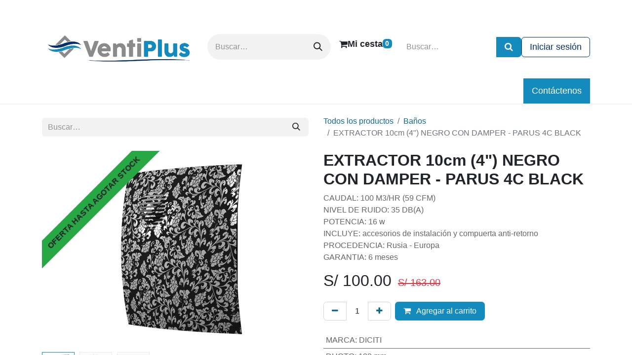

--- FILE ---
content_type: text/html; charset=utf-8
request_url: https://ventiplus.pe/shop/01-0029-extractor-10cm-4-negro-con-damper-parus-4c-black-10533?category=53
body_size: 99503
content:

        

    
        
<!DOCTYPE html>
<html lang="es-PE" data-website-id="1" data-main-object="product.template(10533,)" data-add2cart-redirect="1">
    <head>
        <meta charset="utf-8"/>
        <meta http-equiv="X-UA-Compatible" content="IE=edge"/>
        <meta name="viewport" content="width=device-width, initial-scale=1"/>
        <meta name="generator" content="Odoo"/>
        <meta name="description" content="CAUDAL: 100 M3/HR (59 CFM)
NIVEL DE RUIDO: 35 DB(A)
POTENCIA: 16 w
INCLUYE: accesorios de instalación y compuerta anti-retorno
PROCEDENCIA: Rusia - Europa
GARANTIA: 6 meses"/>
            
        <meta property="og:type" content="website"/>
        <meta property="og:title" content="EXTRACTOR 10cm (4&#34;) NEGRO CON DAMPER - PARUS 4C BLACK"/>
        <meta property="og:site_name" content="Ventiplus"/>
        <meta property="og:url" content="https://ventiplus.pe/shop/01-0029-extractor-10cm-4-negro-con-damper-parus-4c-black-10533"/>
        <meta property="og:image" content="https://ventiplus.pe/web/image/product.template/10533/image_1024?unique=5b110d8"/>
        <meta property="og:description" content="CAUDAL: 100 M3/HR (59 CFM)
NIVEL DE RUIDO: 35 DB(A)
POTENCIA: 16 w
INCLUYE: accesorios de instalación y compuerta anti-retorno
PROCEDENCIA: Rusia - Europa
GARANTIA: 6 meses"/>
            
        <meta name="twitter:card" content="summary_large_image"/>
        <meta name="twitter:title" content="EXTRACTOR 10cm (4&#34;) NEGRO CON DAMPER - PARUS 4C BLACK"/>
        <meta name="twitter:image" content="https://ventiplus.pe/web/image/product.template/10533/image_1024?unique=5b110d8"/>
        <meta name="twitter:description" content="CAUDAL: 100 M3/HR (59 CFM)
NIVEL DE RUIDO: 35 DB(A)
POTENCIA: 16 w
INCLUYE: accesorios de instalación y compuerta anti-retorno
PROCEDENCIA: Rusia - Europa
GARANTIA: 6 meses"/>
        
        <link rel="canonical" href="https://ventiplus.pe/shop/01-0029-extractor-10cm-4-negro-con-damper-parus-4c-black-10533"/>
        
        <link rel="preconnect" href="https://fonts.gstatic.com/" crossorigin=""/>
        <title>EXTRACTOR 10cm (4&#34;) NEGRO CON DAMPER - PARUS 4C BLACK | Ventiplus</title>
        <link type="image/x-icon" rel="shortcut icon" href="/web/image/website/1/favicon?unique=ce18c39"/>
        <link rel="preload" href="/web/static/src/libs/fontawesome/fonts/fontawesome-webfont.woff2?v=4.7.0" as="font" crossorigin=""/>
        <link type="text/css" rel="stylesheet" href="/web/assets/1/12de1f2/web.assets_frontend.min.css"/>
        <script id="web.layout.odooscript" type="text/javascript">
            var odoo = {
                csrf_token: "0330e033bcfbc385702ce3c48cf90cdc2f42b316o1796832805",
                debug: "",
            };
        </script>
        <script type="text/javascript">
            odoo.__session_info__ = {"is_admin": false, "is_system": false, "is_public": true, "is_website_user": true, "user_id": false, "is_frontend": true, "profile_session": null, "profile_collectors": null, "profile_params": null, "show_effect": true, "currencies": {"154": {"symbol": "S/", "position": "before", "digits": [69, 2]}, "2": {"symbol": "$", "position": "before", "digits": [69, 2]}, "171": {"symbol": "$", "position": "before", "digits": [69, 2]}}, "bundle_params": {"lang": "en_US", "website_id": 1}, "websocket_worker_version": "17.0-1", "translationURL": "/website/translations", "cache_hashes": {"translations": "a2006052a113de88b1ec1acaa3e0aa709f7ecf8a"}, "geoip_country_code": null, "geoip_phone_code": null, "lang_url_code": "es_PE"};
            if (!/(^|;\s)tz=/.test(document.cookie)) {
                const userTZ = Intl.DateTimeFormat().resolvedOptions().timeZone;
                document.cookie = `tz=${userTZ}; path=/`;
            }
        </script>
        <script type="text/javascript" defer="defer" src="/web/assets/1/9ee6232/web.assets_frontend_minimal.min.js" onerror="__odooAssetError=1"></script>
        <script type="text/javascript" defer="defer" data-src="/web/assets/1/00a5c3a/web.assets_frontend_lazy.min.js" onerror="__odooAssetError=1"></script>
        
        <!-- Google Tag Manager -->
<script>(function(w,d,s,l,i){w[l]=w[l]||[];w[l].push({'gtm.start':
new Date().getTime(),event:'gtm.js'});var f=d.getElementsByTagName(s)[0],
j=d.createElement(s),dl=l!='dataLayer'?'&l='+l:'';j.async=true;j.src=
'https://www.googletagmanager.com/gtm.js?id='+i+dl;f.parentNode.insertBefore(j,f);
})(window,document,'script','dataLayer','GTM-NJB54SD9');</script>
<!-- End Google Tag Manager -->
<meta name="google-site-verification" content="saqmAdDXh7G1PJE88Wh1K1l58MsIPTaJfwF4FeE6hYM" />

<!-- Google tag (gtag.js) -->
<script async src="https://www.googletagmanager.com/gtag/js?id=G-XND43VFVVE"></script>
<script>
  window.dataLayer = window.dataLayer || [];
  function gtag(){dataLayer.push(arguments);}
  gtag('js', new Date());

  gtag('config', 'G-XND43VFVVE');
</script>
    </head>
    <body>



        <div id="wrapwrap" class="   ">
                <header id="top" data-anchor="true" data-name="Header" data-extra-items-toggle-aria-label="Botón de elementos adicionales" class="   o_header_disappears o_hoverable_dropdown" style=" ">
                    
    <nav data-name="Navbar" aria-label="Main" class="navbar navbar-expand-lg navbar-light o_colored_level o_cc o_header_force_no_radius d-none d-lg-block p-0 shadow-sm ">
        

            <div id="o_main_nav" class="o_main_nav">
                <div class="o_header_hide_on_scroll">
                    <div aria-label="Arriba" class="o_header_sales_two_top py-1">
                        <ul class="navbar-nav container d-grid h-100 px-3 o_grid_header_3_cols">
                            
                            <li class="o_header_sales_two_lang_selector_placeholder"></li>
                            
                            
                            
        <li class="d-flex align-items-center">
                <div data-name="Text" class="s_text_block d-flex align-items-center mx-auto">
                    <small><br/></small>
                </div>
        </li>
                            
                            
                            <li class="o_header_sales_two_social_links_placeholder"></li>
                        </ul>
                    </div>
                    <div aria-label="Medio" class="container d-flex justify-content-between align-items-center py-1">
                        
    <a data-name="Navbar Logo" href="/" class="navbar-brand logo me-4">
            
            <span role="img" aria-label="Logo of Ventiplus" title="Ventiplus"><img src="/web/image/website/1/logo/Ventiplus?unique=ce18c39" class="img img-fluid" width="95" height="40" alt="Ventiplus" loading="lazy"/></span>
        </a>
    
                        <ul class="navbar-nav align-items-center gap-1">
                            
                            
        <li class="">
    <form method="get" class="o_searchbar_form o_wait_lazy_js s_searchbar_input " action="/website/search" data-snippet="s_searchbar_input">
            <div role="search" class="input-group ">
        <input type="search" name="search" class="search-query form-control oe_search_box border-0 bg-light rounded-start-pill ps-3 text-bg-light" placeholder="Buscar…" value="" data-search-type="all" data-limit="5" data-display-image="true" data-display-description="true" data-display-extra-link="true" data-display-detail="true" data-order-by="name asc"/>
        <button type="submit" aria-label="Buscar" title="Buscar" class="btn oe_search_button rounded-end-pill p-3 bg-o-color-3 lh-1">
            <i class="oi oi-search"></i>
        </button>
    </div>

            <input name="order" type="hidden" class="o_search_order_by" value="name asc"/>
            
    
        </form>
        </li>
                            
        <li class=" divider d-none"></li> 
        <li class="o_wsale_my_cart align-self-md-start  ">
            <a href="/shop/cart" class="btn d-flex align-items-center fw-bold text-reset o_navlink_background_hover">
                <i class="fa fa-shopping-cart"></i>
                <span>Mi cesta</span>
                <sup class="my_cart_quantity badge text-bg-primary" data-order-id="">0</sup>
            </a>
        </li>
        
        <li class="ms-auto nav-item">
            <form method="get" data-snippet="s_searchbar_input" class="o_searchbar_form o_wait_lazy_js s_searchbar_input" action="/website/search" data-name="Search">
                <div role="search" class="input-group ">
                  <input type="search" name="search" class="search-query form-control oe_search_box None" placeholder="Buscar…" data-search-type="all" data-limit="5" data-display-image="true" data-display-description="true" data-display-extra-link="true" data-display-detail="true" data-order-by="name asc"/>
                    
                        <button type="submit" aria-label="Búsqueda" title="Búsqueda" class="btn oe_search_button btn-primary">
                          <i class="fa fa-search"></i>
                        </button>
                    </div>
            </form>
        </li>
            <li class=" o_no_autohide_item">
                <a href="/web/login" class="btn btn-outline-secondary">Iniciar sesión</a>
            </li>
                            
        
        
                        </ul>
                    </div>
                </div>
                <div aria-label="Inferior" class="border-top o_border_contrast">
                    <div class="container d-flex justify-content-between">
                        
    <ul id="top_menu" role="menu" class="nav navbar-nav top_menu o_menu_loading me-4 py-1 nav-pills">
        

                            
    <li role="presentation" class="nav-item">
        <a role="menuitem" href="/" class="nav-link ">
            <span>Home</span>
        </a>
    </li>
    <li role="presentation" class="nav-item">
        <a role="menuitem" href="/shop" class="nav-link ">
            <span>Tienda</span>
        </a>
    </li>
    <li role="presentation" class="nav-item dropdown ">
        <a data-bs-toggle="dropdown" href="#" role="menuitem" class="nav-link dropdown-toggle   ">
            <span>Residenciales</span>
        </a>
        <ul role="menu" class="dropdown-menu ">
    <li role="presentation" class="">
        <a role="menuitem" href="/shop/category/ventiladores-residencial-53" class="dropdown-item ">
            <span>Baños</span>
        </a>
    </li>
    <li role="presentation" class="">
        <a role="menuitem" href="/shop/category/residenciales-ventanas-69" class="dropdown-item ">
            <span>Ventanas y Puertas de Vidrio</span>
        </a>
    </li>
        </ul>
        </li>
    <li role="presentation" class="nav-item dropdown ">
        <a data-bs-toggle="dropdown" href="#" role="menuitem" class="nav-link dropdown-toggle   ">
            <span>Comerciales</span>
        </a>
        <ul role="menu" class="dropdown-menu ">
    <li role="presentation" class="">
        <a role="menuitem" href="/shop/category/comerciales-axiales-55" class="dropdown-item ">
            <span>Axiales</span>
        </a>
    </li>
    <li role="presentation" class="">
        <a role="menuitem" href="/shop/category/comerciales-centrifugos-64" class="dropdown-item ">
            <span>Centrífugos</span>
        </a>
    </li>
    <li role="presentation" class="">
        <a role="menuitem" href="/shop/category/comerciales-cocinas-industriales-67" class="dropdown-item ">
            <span>Cocinas industriales</span>
        </a>
    </li>
    <li role="presentation" class="">
        <a role="menuitem" href="/shop/category/comerciales-ductos-59" class="dropdown-item ">
            <span>Ductos</span>
        </a>
    </li>
    <li role="presentation" class="">
        <a role="menuitem" href="/shop/category/comerciales-helicocentrifugos-54" class="dropdown-item ">
            <span>Helicocentrifugos</span>
        </a>
    </li>
    <li role="presentation" class="">
        <a role="menuitem" href="/shop/category/ventiladores-techo-56" class="dropdown-item ">
            <span>Techos</span>
        </a>
    </li>
    <li role="presentation" class="">
        <a role="menuitem" href="/shop/category/comerciales-ventiladores-industriales-70" class="dropdown-item ">
            <span>Ventiladores Industriales</span>
        </a>
    </li>
        </ul>
        </li>
    <li role="presentation" class="nav-item dropdown ">
        <a data-bs-toggle="dropdown" href="#" role="menuitem" class="nav-link dropdown-toggle   ">
            <span>Accesorios</span>
        </a>
        <ul role="menu" class="dropdown-menu ">
    <li role="presentation" class="">
        <a role="menuitem" href="/shop/category/accesorios-campanas-exteriores-72" class="dropdown-item ">
            <span>Campanas Exteriores</span>
        </a>
    </li>
    <li role="presentation" class="">
        <a role="menuitem" href="/shop/category/accesorios-conectores-71" class="dropdown-item ">
            <span>Conectores</span>
        </a>
    </li>
    <li role="presentation" class="">
        <a role="menuitem" href="/shop/category/accesorios-difusores-73" class="dropdown-item ">
            <span>Difusores</span>
        </a>
    </li>
    <li role="presentation" class="">
        <a role="menuitem" href="/shop/category/accesorios-ductos-aluminio-51" class="dropdown-item ">
            <span>Ductos Aluminio</span>
        </a>
    </li>
    <li role="presentation" class="">
        <a role="menuitem" href="/shop/category/accesorios-reductores-74" class="dropdown-item ">
            <span>Reductores</span>
        </a>
    </li>
    <li role="presentation" class="">
        <a role="menuitem" href="https://ventiplus.pe/shop/category/accesorios-anemostato-75" class="dropdown-item ">
            <span>Rejillas circulares</span>
        </a>
    </li>
    <li role="presentation" class="">
        <a role="menuitem" href="/shop/category/accesorios-rejillas-52" class="dropdown-item ">
            <span>Rejillas Rectangulares</span>
        </a>
    </li>
    <li role="presentation" class="">
        <a role="menuitem" href="/shop/category/accesorios-rejillas-para-muebles-y-puertas-76" class="dropdown-item ">
            <span>Rejillas para muebles y puertas</span>
        </a>
    </li>
    <li role="presentation" class="">
        <a role="menuitem" href="/shop/category/accesorios-reguladores-de-velocidad-60" class="dropdown-item ">
            <span>Regulador de Velocidad</span>
        </a>
    </li>
    <li role="presentation" class="">
        <a role="menuitem" href="/shop/category/accesorios-tapas-de-registro-65" class="dropdown-item ">
            <span>Tapas de registro</span>
        </a>
    </li>
        </ul>
        </li>
    <li role="presentation" class="nav-item">
        <a role="menuitem" href="/shop/category/aire-acondicionado-61" class="nav-link ">
            <span>Aire Acondicionado</span>
        </a>
    </li>
                        
    </ul>
                        
                        <ul class="navbar-nav">
        <li class="">
            <div class="oe_structure oe_structure_solo d-flex h-100">
                <section class="oe_unremovable oe_unmovable s_text_block" data-snippet="s_text_block" data-name="Text">
                    <div class="container h-100">
                        <a href="/contactus" class="oe_unremovable btn btn-primary btn_cta d-flex align-items-center h-100 rounded-0">Contáctenos</a>
                    </div>
                </section>
            </div>
        </li>
                        </ul>
                    </div>
                </div>
            </div>
        
    </nav>
    <nav data-name="Navbar" aria-label="Mobile" class="navbar  navbar-light o_colored_level o_cc o_header_mobile d-block d-lg-none shadow-sm px-0 o_header_force_no_radius">
        

        <div class="o_main_nav container flex-wrap justify-content-between">
            
    <a data-name="Navbar Logo" href="/" class="navbar-brand logo ">
            
            <span role="img" aria-label="Logo of Ventiplus" title="Ventiplus"><img src="/web/image/website/1/logo/Ventiplus?unique=ce18c39" class="img img-fluid" width="95" height="40" alt="Ventiplus" loading="lazy"/></span>
        </a>
    
            <ul class="o_header_mobile_buttons_wrap navbar-nav flex-row align-items-center gap-2 mb-0">
        <li class=" divider d-none"></li> 
        <li class="o_wsale_my_cart align-self-md-start  ">
            <a href="/shop/cart" class="o_navlink_background_hover btn position-relative rounded-circle border-0 p-1 text-reset">
                <i class="fa fa-shopping-cart"></i>
                <sup class="my_cart_quantity badge text-bg-primary" data-order-id="">0</sup>
            </a>
        </li>
        
        <li class="ms-auto nav-item">
            <form method="get" data-snippet="s_searchbar_input" class="o_searchbar_form o_wait_lazy_js s_searchbar_input" action="/website/search" data-name="Search">
                <div role="search" class="input-group ">
                  <input type="search" name="search" class="search-query form-control oe_search_box None" placeholder="Buscar…" data-search-type="all" data-limit="5" data-display-image="true" data-display-description="true" data-display-extra-link="true" data-display-detail="true" data-order-by="name asc"/>
                    
                        <button type="submit" aria-label="Búsqueda" title="Búsqueda" class="btn oe_search_button btn-primary">
                          <i class="fa fa-search"></i>
                        </button>
                    </div>
            </form>
        </li>
                <li class="o_not_editable">
                    <button class="nav-link btn me-auto p-2 o_not_editable" type="button" data-bs-toggle="offcanvas" data-bs-target="#top_menu_collapse_mobile" aria-controls="top_menu_collapse_mobile" aria-expanded="false" aria-label="Alternar navegación">
                        <span class="navbar-toggler-icon"></span>
                    </button>
                </li>
            </ul>
            <div id="top_menu_collapse_mobile" class="offcanvas offcanvas-end o_navbar_mobile">
                <div class="offcanvas-header justify-content-end o_not_editable">
                    <button type="button" class="nav-link btn-close" data-bs-dismiss="offcanvas" aria-label="Cerrar"></button>
                </div>
                <div class="offcanvas-body d-flex flex-column justify-content-between h-100 w-100">
                    <ul class="navbar-nav">
                        
                        
        <li class="">
    <form method="get" class="o_searchbar_form o_wait_lazy_js s_searchbar_input " action="/website/search" data-snippet="s_searchbar_input">
            <div role="search" class="input-group mb-3">
        <input type="search" name="search" class="search-query form-control oe_search_box border-0 bg-light rounded-start-pill text-bg-light ps-3" placeholder="Buscar…" value="" data-search-type="all" data-limit="0" data-display-image="true" data-display-description="true" data-display-extra-link="true" data-display-detail="true" data-order-by="name asc"/>
        <button type="submit" aria-label="Buscar" title="Buscar" class="btn oe_search_button rounded-end-pill bg-o-color-3 pe-3">
            <i class="oi oi-search"></i>
        </button>
    </div>

            <input name="order" type="hidden" class="o_search_order_by" value="name asc"/>
            
    
        </form>
        </li>
                        
    <ul role="menu" class="nav navbar-nav top_menu   nav-pills">
        

                            
    <li role="presentation" class="nav-item">
        <a role="menuitem" href="/" class="nav-link ">
            <span>Home</span>
        </a>
    </li>
    <li role="presentation" class="nav-item">
        <a role="menuitem" href="/shop" class="nav-link ">
            <span>Tienda</span>
        </a>
    </li>
    <li role="presentation" class="nav-item dropdown ">
        <a data-bs-toggle="dropdown" href="#" role="menuitem" class="nav-link dropdown-toggle   d-flex justify-content-between align-items-center">
            <span>Residenciales</span>
        </a>
        <ul role="menu" class="dropdown-menu position-relative rounded-0 o_dropdown_without_offset">
    <li role="presentation" class="">
        <a role="menuitem" href="/shop/category/ventiladores-residencial-53" class="dropdown-item ">
            <span>Baños</span>
        </a>
    </li>
    <li role="presentation" class="">
        <a role="menuitem" href="/shop/category/residenciales-ventanas-69" class="dropdown-item ">
            <span>Ventanas y Puertas de Vidrio</span>
        </a>
    </li>
        </ul>
        </li>
    <li role="presentation" class="nav-item dropdown ">
        <a data-bs-toggle="dropdown" href="#" role="menuitem" class="nav-link dropdown-toggle   d-flex justify-content-between align-items-center">
            <span>Comerciales</span>
        </a>
        <ul role="menu" class="dropdown-menu position-relative rounded-0 o_dropdown_without_offset">
    <li role="presentation" class="">
        <a role="menuitem" href="/shop/category/comerciales-axiales-55" class="dropdown-item ">
            <span>Axiales</span>
        </a>
    </li>
    <li role="presentation" class="">
        <a role="menuitem" href="/shop/category/comerciales-centrifugos-64" class="dropdown-item ">
            <span>Centrífugos</span>
        </a>
    </li>
    <li role="presentation" class="">
        <a role="menuitem" href="/shop/category/comerciales-cocinas-industriales-67" class="dropdown-item ">
            <span>Cocinas industriales</span>
        </a>
    </li>
    <li role="presentation" class="">
        <a role="menuitem" href="/shop/category/comerciales-ductos-59" class="dropdown-item ">
            <span>Ductos</span>
        </a>
    </li>
    <li role="presentation" class="">
        <a role="menuitem" href="/shop/category/comerciales-helicocentrifugos-54" class="dropdown-item ">
            <span>Helicocentrifugos</span>
        </a>
    </li>
    <li role="presentation" class="">
        <a role="menuitem" href="/shop/category/ventiladores-techo-56" class="dropdown-item ">
            <span>Techos</span>
        </a>
    </li>
    <li role="presentation" class="">
        <a role="menuitem" href="/shop/category/comerciales-ventiladores-industriales-70" class="dropdown-item ">
            <span>Ventiladores Industriales</span>
        </a>
    </li>
        </ul>
        </li>
    <li role="presentation" class="nav-item dropdown ">
        <a data-bs-toggle="dropdown" href="#" role="menuitem" class="nav-link dropdown-toggle   d-flex justify-content-between align-items-center">
            <span>Accesorios</span>
        </a>
        <ul role="menu" class="dropdown-menu position-relative rounded-0 o_dropdown_without_offset">
    <li role="presentation" class="">
        <a role="menuitem" href="/shop/category/accesorios-campanas-exteriores-72" class="dropdown-item ">
            <span>Campanas Exteriores</span>
        </a>
    </li>
    <li role="presentation" class="">
        <a role="menuitem" href="/shop/category/accesorios-conectores-71" class="dropdown-item ">
            <span>Conectores</span>
        </a>
    </li>
    <li role="presentation" class="">
        <a role="menuitem" href="/shop/category/accesorios-difusores-73" class="dropdown-item ">
            <span>Difusores</span>
        </a>
    </li>
    <li role="presentation" class="">
        <a role="menuitem" href="/shop/category/accesorios-ductos-aluminio-51" class="dropdown-item ">
            <span>Ductos Aluminio</span>
        </a>
    </li>
    <li role="presentation" class="">
        <a role="menuitem" href="/shop/category/accesorios-reductores-74" class="dropdown-item ">
            <span>Reductores</span>
        </a>
    </li>
    <li role="presentation" class="">
        <a role="menuitem" href="https://ventiplus.pe/shop/category/accesorios-anemostato-75" class="dropdown-item ">
            <span>Rejillas circulares</span>
        </a>
    </li>
    <li role="presentation" class="">
        <a role="menuitem" href="/shop/category/accesorios-rejillas-52" class="dropdown-item ">
            <span>Rejillas Rectangulares</span>
        </a>
    </li>
    <li role="presentation" class="">
        <a role="menuitem" href="/shop/category/accesorios-rejillas-para-muebles-y-puertas-76" class="dropdown-item ">
            <span>Rejillas para muebles y puertas</span>
        </a>
    </li>
    <li role="presentation" class="">
        <a role="menuitem" href="/shop/category/accesorios-reguladores-de-velocidad-60" class="dropdown-item ">
            <span>Regulador de Velocidad</span>
        </a>
    </li>
    <li role="presentation" class="">
        <a role="menuitem" href="/shop/category/accesorios-tapas-de-registro-65" class="dropdown-item ">
            <span>Tapas de registro</span>
        </a>
    </li>
        </ul>
        </li>
    <li role="presentation" class="nav-item">
        <a role="menuitem" href="/shop/category/aire-acondicionado-61" class="nav-link ">
            <span>Aire Acondicionado</span>
        </a>
    </li>
                        
    </ul>
                        
        <li class="">
                <div data-name="Text" class="s_text_block mt-2 border-top pt-2 o_border_contrast">
                    <small><br/></small>
                </div>
        </li>
                        
                    </ul>
                    <ul class="navbar-nav gap-2 mt-3 w-100">
                        
            <li class=" o_no_autohide_item">
                <a href="/web/login" class="btn btn-outline-secondary w-100">Iniciar sesión</a>
            </li>
                        
        
        
                        
                        
        <li class="">
            <div class="oe_structure oe_structure_solo ">
                <section class="oe_unremovable oe_unmovable s_text_block" data-snippet="s_text_block" data-name="Text">
                    <div class="container">
                        <a href="/contactus" class="oe_unremovable btn btn-primary btn_cta w-100">Contáctenos</a>
                    </div>
                </section>
            </div>
        </li>
                    </ul>
                </div>
            </div>
        </div>
    
    </nav>
    
        </header>
                <main>
                    
            <div itemscope="itemscope" itemtype="http://schema.org/Product" id="wrap" class="js_sale o_wsale_product_page ecom-zoomable zoomodoo-next" data-ecom-zoom-click="1">
                <div class="oe_structure oe_empty oe_structure_not_nearest" id="oe_structure_website_sale_product_1" data-editor-message="MUEVA BLOQUES AQUÍ PARA MOSTRARLOS EN TODOS LOS PRODUCTOS"></div>
                <section id="product_detail" class="container py-4 oe_website_sale discount" data-view-track="1">
                    <div class="row align-items-center">
                        <div class="col-lg-6 d-flex align-items-center">
                            <div class="d-flex justify-content-between w-100">
    <form method="get" class="o_searchbar_form o_wait_lazy_js s_searchbar_input o_wsale_products_searchbar_form me-auto flex-grow-1 mb-2 mb-lg-0" action="/shop/category/residenciales-banos-53?category=53" data-snippet="s_searchbar_input">
            <div role="search" class="input-group me-sm-2">
        <input type="search" name="search" class="search-query form-control oe_search_box border-0 bg-light border-0 text-bg-light" placeholder="Buscar…" data-search-type="products" data-limit="5" data-display-image="true" data-display-description="true" data-display-extra-link="true" data-display-detail="true" data-order-by="name asc"/>
        <button type="submit" aria-label="Buscar" title="Buscar" class="btn oe_search_button btn btn-light">
            <i class="oi oi-search"></i>
        </button>
    </div>

            <input name="order" type="hidden" class="o_search_order_by" value="name asc"/>
            
        
        </form>
        <div class="o_pricelist_dropdown dropdown d-none">

            <a role="button" href="#" data-bs-toggle="dropdown" class="dropdown-toggle btn btn-light">
                Soles
            </a>
            <div class="dropdown-menu" role="menu">
                    <a role="menuitem" class="dropdown-item" href="/shop/change_pricelist/1">
                        <span class="switcher_pricelist small" data-pl_id="1">Soles</span>
                    </a>
            </div>
        </div>
                            </div>
                        </div>
                        <div class="col-lg-6 d-flex align-items-center">
                            <ol class="breadcrumb p-0 mb-2 m-lg-0">
                                <li class="breadcrumb-item o_not_editable">
                                    <a href="/shop">Todos los productos</a>
                                </li>
                                <li class="breadcrumb-item">
                                    <a href="/shop/category/residenciales-banos-53">Baños</a>
                                </li>
                                <li class="breadcrumb-item active">
                                    <span>EXTRACTOR 10cm (4&#34;) NEGRO CON DAMPER - PARUS 4C BLACK</span>
                                </li>
                            </ol>
                        </div>
                    </div>
                    <div class="row" id="product_detail_main" data-name="Product Page" data-image_width="50_pc" data-image_layout="carousel">
                        <div class="col-lg-6 mt-lg-4 o_wsale_product_images position-relative">
        <div id="o-carousel-product" class="carousel slide position-sticky mb-3 overflow-hidden" data-bs-ride="carousel" data-bs-interval="0" data-name="Carrusel de producto">
            <div class="o_carousel_product_outer carousel-outer position-relative flex-grow-1 overflow-hidden">
                <span class="o_ribbon bg-success o_ribbon_left z-index-1" style="">OFERTA HASTA AGOTAR STOCK</span>
                <div class="carousel-inner h-100">
                        <div class="carousel-item h-100 text-center active">
        <div class="d-flex align-items-center justify-content-center h-100 oe_unmovable"><img src="/web/image/product.product/7505/image_1024/%5B01-0029%5D%20EXTRACTOR%2010cm%20%284%22%29%20NEGRO%20CON%20DAMPER%20-%20PARUS%204C%20BLACK?unique=5b110d8" class="img img-fluid oe_unmovable product_detail_img mh-100" alt="EXTRACTOR 10cm (4&#34;) NEGRO CON DAMPER - PARUS 4C BLACK" loading="lazy"/></div>
                        </div>
                        <div class="carousel-item h-100 text-center">
        <div class="d-flex align-items-center justify-content-center h-100 oe_unmovable"><img src="/web/image/product.image/373/image_1024/EXTRACTOR%2010cm%20%284%22%29%20NEGRO%20CON%20DAMPER%20-%20PARUS%204C%20BLACK?unique=2605a4a" class="img img-fluid oe_unmovable product_detail_img mh-100" alt="EXTRACTOR 10cm (4&#34;) NEGRO CON DAMPER - PARUS 4C BLACK" loading="lazy"/></div>
                        </div>
                        <div class="carousel-item h-100 text-center">
        <div class="d-flex align-items-center justify-content-center h-100 oe_unmovable"><img src="/web/image/product.image/374/image_1024/EXTRACTOR%2010cm%20%284%22%29%20NEGRO%20CON%20DAMPER%20-%20PARUS%204C%20BLACK?unique=2605a4a" class="img img-fluid oe_unmovable product_detail_img mh-100" alt="EXTRACTOR 10cm (4&#34;) NEGRO CON DAMPER - PARUS 4C BLACK" loading="lazy"/></div>
                        </div>
                </div>
                    <a class="carousel-control-prev" href="#o-carousel-product" role="button" data-bs-slide="prev">
                        <span class="oi oi-chevron-left fa-2x oe_unmovable" role="img" aria-label="Anterior" title="Anterior"></span>
                    </a>
                    <a class="carousel-control-next" href="#o-carousel-product" role="button" data-bs-slide="next">
                        <span class="oi oi-chevron-right fa-2x oe_unmovable" role="img" aria-label="Siguiente" title="Siguiente"></span>
                    </a>
            </div>
        <div class="o_carousel_product_indicators pt-2 overflow-hidden">
            <ol class="carousel-indicators  position-static pt-2 pt-lg-0 mx-auto my-0 text-start">
                <li data-bs-target="#o-carousel-product" class="align-top position-relative active" data-bs-slide-to="0">
                    <div><img src="/web/image/product.product/7505/image_128/%5B01-0029%5D%20EXTRACTOR%2010cm%20%284%22%29%20NEGRO%20CON%20DAMPER%20-%20PARUS%204C%20BLACK?unique=5b110d8" class="img o_image_64_cover" alt="EXTRACTOR 10cm (4&#34;) NEGRO CON DAMPER - PARUS 4C BLACK" loading="lazy"/></div>
                </li><li data-bs-target="#o-carousel-product" class="align-top position-relative " data-bs-slide-to="1">
                    <div><img src="/web/image/product.image/373/image_128/EXTRACTOR%2010cm%20%284%22%29%20NEGRO%20CON%20DAMPER%20-%20PARUS%204C%20BLACK?unique=2605a4a" class="img o_image_64_cover" alt="EXTRACTOR 10cm (4&#34;) NEGRO CON DAMPER - PARUS 4C BLACK" loading="lazy"/></div>
                </li><li data-bs-target="#o-carousel-product" class="align-top position-relative " data-bs-slide-to="2">
                    <div><img src="/web/image/product.image/374/image_128/EXTRACTOR%2010cm%20%284%22%29%20NEGRO%20CON%20DAMPER%20-%20PARUS%204C%20BLACK?unique=2605a4a" class="img o_image_64_cover" alt="EXTRACTOR 10cm (4&#34;) NEGRO CON DAMPER - PARUS 4C BLACK" loading="lazy"/></div>
                </li>
            </ol>
        </div>
        </div>
                        </div>
                        <div id="product_details" class="col-lg-6 mt-md-4">
                            
                            <h1 itemprop="name">EXTRACTOR 10cm (4&#34;) NEGRO CON DAMPER - PARUS 4C BLACK</h1>
                            <span itemprop="url" style="display:none;">https://ventiplus.pe/shop/01-0029-extractor-10cm-4-negro-con-damper-parus-4c-black-10533</span>
                            <span itemprop="image" style="display:none;">https://ventiplus.pe/web/image/product.template/10533/image_1920?unique=5b110d8</span>
                            <p class="text-muted my-2" placeholder="Una descripción corta que aparecerá también en documentos.">CAUDAL: 100 M3/HR (59 CFM)<br>
NIVEL DE RUIDO: 35 DB(A)<br>
POTENCIA: 16 w<br>
INCLUYE: accesorios de instalación y compuerta anti-retorno<br>
PROCEDENCIA: Rusia - Europa<br>
GARANTIA: 6 meses</p>
                            
                            <form action="/shop/cart/update" method="POST">
                                <input type="hidden" name="csrf_token" value="0330e033bcfbc385702ce3c48cf90cdc2f42b316o1796832805"/>
                                <div class="js_product js_main_product mb-3">
                                    <div>
        <div itemprop="offers" itemscope="itemscope" itemtype="http://schema.org/Offer" class="product_price mt-2 mb-3 d-inline-block">
            <h3 class="css_editable_mode_hidden">
                <span class="oe_price" style="white-space: nowrap;" data-oe-type="monetary" data-oe-expression="combination_info[&#39;price&#39;]">S/ <span class="oe_currency_value">100.00</span></span>
                <span itemprop="price" style="display:none;">100.0</span>
                <span itemprop="priceCurrency" style="display:none;">PEN</span>
                <span style="text-decoration: line-through; white-space: nowrap;" itemprop="listPrice" class="text-danger oe_default_price ms-1 h5 " data-oe-type="monetary" data-oe-expression="combination_info[&#39;list_price&#39;]">S/ <span class="oe_currency_value">163.00</span></span>
            </h3>
        </div>
        <div id="product_unavailable" class="d-none">
            <h3 class="fst-italic">Not Available For Sale</h3>
        </div>
                                    </div>
                                    
                                        <input type="hidden" class="product_id" name="product_id" value="7505"/>
                                        <input type="hidden" class="product_template_id" name="product_template_id" value="10533"/>
                                        <input type="hidden" class="product_category_id" name="product_category_id" value="53"/>
        <ul class="list-unstyled js_add_cart_variants mb-0 flex-column" data-attribute_exclusions="{&#34;exclusions&#34;: {&#34;16772&#34;: [], &#34;17508&#34;: [], &#34;16774&#34;: [], &#34;16773&#34;: [], &#34;16771&#34;: []}, &#34;archived_combinations&#34;: [], &#34;parent_exclusions&#34;: {}, &#34;parent_combination&#34;: [], &#34;parent_product_name&#34;: null, &#34;mapped_attribute_names&#34;: {&#34;16772&#34;: &#34;MARCA: DICITI&#34;, &#34;17508&#34;: &#34;DUCTO: 100 mm&#34;, &#34;16774&#34;: &#34;CAPACIDAD DE EXTRACCI\u00d3N: 100 m3/hr&#34;, &#34;16773&#34;: &#34;MODELO: PARUS&#34;, &#34;16771&#34;: &#34;COLOR: Negro&#34;}}">
                
                <li data-attribute_id="36" data-attribute_name="MARCA" data-attribute_display_type="select" class="variant_attribute d-none">

                    
                    <strong class="attribute_name">MARCA</strong>

                        <select data-attribute_id="36" class="form-select css_attribute_select o_wsale_product_attribute js_variant_change always " name="ptal-16802">
                                <option value="16772" data-value_id="16772" data-value_name="DICITI" data-attribute_name="MARCA" selected="True" data-is_single="True">
                                    <span>DICITI</span>
                                </option>
                        </select>
                </li>
                
                <li data-attribute_id="39" data-attribute_name="DUCTO" data-attribute_display_type="select" class="variant_attribute d-none">

                    
                    <strong class="attribute_name">DUCTO</strong>

                        <select data-attribute_id="39" class="form-select css_attribute_select o_wsale_product_attribute js_variant_change always " name="ptal-17466">
                                <option value="17508" data-value_id="17508" data-value_name="100 mm" data-attribute_name="DUCTO" selected="True" data-is_single="True">
                                    <span>100 mm</span>
                                </option>
                        </select>
                </li>
                
                <li data-attribute_id="34" data-attribute_name="CAPACIDAD DE EXTRACCIÓN" data-attribute_display_type="select" class="variant_attribute d-none">

                    
                    <strong class="attribute_name">CAPACIDAD DE EXTRACCIÓN</strong>

                        <select data-attribute_id="34" class="form-select css_attribute_select o_wsale_product_attribute js_variant_change always " name="ptal-16804">
                                <option value="16774" data-value_id="16774" data-value_name="100 m3/hr" data-attribute_name="CAPACIDAD DE EXTRACCIÓN" selected="True" data-is_single="True">
                                    <span>100 m3/hr</span>
                                </option>
                        </select>
                </li>
                
                <li data-attribute_id="37" data-attribute_name="MODELO" data-attribute_display_type="select" class="variant_attribute d-none">

                    
                    <strong class="attribute_name">MODELO</strong>

                        <select data-attribute_id="37" class="form-select css_attribute_select o_wsale_product_attribute js_variant_change always " name="ptal-16803">
                                <option value="16773" data-value_id="16773" data-value_name="PARUS" data-attribute_name="MODELO" selected="True" data-is_single="True">
                                    <span>PARUS</span>
                                </option>
                        </select>
                </li>
                
                <li data-attribute_id="35" data-attribute_name="COLOR" data-attribute_display_type="pills" class="variant_attribute d-none">

                    
                    <strong class="attribute_name">COLOR</strong>

                        <ul data-bs-toggle="buttons" data-attribute_id="35" class="btn-group-toggle list-inline list-unstyled o_wsale_product_attribute ">
                                <li class="o_variant_pills btn btn-primary mb-1 list-inline-item js_attribute_value active">
                                    <input type="radio" class="js_variant_change always" checked="True" name="ptal-16801" value="16771" data-value_id="16771" id="16771" data-value_name="Negro" data-attribute_name="COLOR"/>
                                    <label class="radio_input_value o_variant_pills_input_value" for="16771">
                                        <span>Negro</span>
                                    </label>
                                </li>
                        </ul>
                </li>
        </ul>
                                    
                                    <p class="css_not_available_msg alert alert-warning">Esta combinación no existe.</p>
                                    <div id="o_wsale_cta_wrapper" class="d-flex flex-wrap align-items-center">
                                        
        <div contenteditable="false" class="css_quantity input-group d-inline-flex me-2 mb-2 align-middle">
            <a class="btn btn-link js_add_cart_json" aria-label="Eliminar uno" title="Eliminar uno" href="#">
                <i class="fa fa-minus"></i>
            </a>
            <input type="text" class="form-control quantity text-center" data-min="1" name="add_qty" value="1"/>
            <a class="btn btn-link float_left js_add_cart_json" aria-label="Añada uno" title="Añada uno" href="#">
                <i class="fa fa-plus"></i>
            </a>
        </div>
                                        <div id="add_to_cart_wrap" class="d-inline-flex align-items-center mb-2 me-auto">
                                            <a data-animation-selector=".o_wsale_product_images" role="button" id="add_to_cart" href="#" class="btn btn-primary js_check_product a-submit flex-grow-1">
                                                <i class="fa fa-shopping-cart me-2"></i>
                                                Agregar al carrito
                                            </a>
                                        </div>
                                        <div id="product_option_block" class="d-flex flex-wrap w-100"></div>
                                    </div>
      <div class="availability_messages o_not_editable"></div>
                                    <div id="contact_us_wrapper" class="d-none oe_structure oe_structure_solo ">
                                        <section class="s_text_block" data-snippet="s_text_block" data-name="Text">
                                            <div class="container">
                                                <a class="btn btn-primary btn_cta" href="/contactus">Contáctenos
                                                </a>
                                            </div>
                                        </section>
                                    </div>
        <div class="o_product_tags o_field_tags d-flex flex-wrap align-items-center gap-2">
        </div>
                                </div>
                            </form>
                            <div id="product_attributes_simple">
                                <table class="table table-sm text-muted ">
                                        <tr>
                                            <td>
                                                <span>MARCA</span>:
                                                    <span>DICITI</span>
                                            </td>
                                        </tr>
                                        <tr>
                                            <td>
                                                <span>DUCTO</span>:
                                                    <span>100 mm</span>
                                            </td>
                                        </tr>
                                        <tr>
                                            <td>
                                                <span>CAPACIDAD DE EXTRACCIÓN</span>:
                                                    <span>100 m3/hr</span>
                                            </td>
                                        </tr>
                                        <tr>
                                            <td>
                                                <span>MODELO</span>:
                                                    <span>PARUS</span>
                                            </td>
                                        </tr>
                                        <tr>
                                            <td>
                                                <span>COLOR</span>:
                                                    <span>Negro</span>
                                            </td>
                                        </tr>
                                </table>
                            </div>
                            <div id="o_product_terms_and_share" class="d-flex justify-content-between flex-column flex-md-row align-items-md-end mb-3">
    <p class="text-muted h6 mt-3"><a href="/terms" class="link-muted">Términos y condiciones</a><br/>
Envío: 2-3 días laborales
</p>
            <div class="h4 mt-3 mb-0 d-flex justify-content-md-end flex-shrink-0" contenteditable="false">
    <div data-snippet="s_share" class="s_share text-start o_no_link_popover text-lg-end">
        <a href="https://www.facebook.com/sharer/sharer.php?u={url}" target="_blank" aria-label="Facebook" class="s_share_facebook mx-1 my-0">
            <i class="fa fa-facebook "></i>
        </a>
        <a href="https://twitter.com/intent/tweet?text={title}&amp;url={url}" target="_blank" aria-label="Twitter" class="s_share_twitter mx-1 my-0">
            <i class="fa fa-twitter "></i>
        </a>
        <a href="https://pinterest.com/pin/create/button/?url={url}&amp;media={media}&amp;description={title}" target="_blank" aria-label="Pinterest" class="s_share_pinterest mx-1 my-0">
            <i class="fa fa-pinterest "></i>
        </a>
        <a href="mailto:?body={url}&amp;subject={title}" aria-label="Correo electrónico" class="s_share_email mx-1 my-0">
            <i class="fa fa-envelope "></i>
        </a>
    </div>
            </div>
                            </div>
          <input id="wsale_user_email" type="hidden" value=""/>
                        </div>
                    </div>
                </section>
                
                <div class="oe_structure oe_empty oe_structure_not_nearest mt16" id="oe_structure_website_sale_product_2" data-editor-message="MUEVA BLOQUES AQUÍ PARA MOSTRARLOS EN TODOS LOS PRODUCTOS"></div>
            </div>
        
        <div id="o_shared_blocks" class="oe_unremovable"></div>
                </main>
                <footer id="bottom" data-anchor="true" data-name="Footer" class="o_footer o_colored_level o_cc ">
                    <div id="footer" class="oe_structure oe_structure_solo" style="">
      <section class="s_text_block" data-snippet="s_text_block" data-name="Text" style="background-image: none;" data-bs-original-title="" title="" aria-describedby="tooltip532497">
        <div class="container">
          <div class="row align-items-center" data-bs-original-title="" title="" aria-describedby="tooltip601340">
            <div class="col-lg-2 pt16 pb16 o_colored_level" data-bs-original-title="" title="" aria-describedby="tooltip779512">
              <a href="/" class="o_footer_logo logo" data-bs-original-title="" title="">
                <img src="[data-uri]" class="img-fluid mx-auto" aria-label="Logotipo de MyCompany" title="MyCompañía" role="img" loading="lazy" style="" alt="" data-original-id="439" data-original-src="/web/image/439-7cf2c254/Logo_Ventiplus.png" data-mimetype="image/png" data-resize-width="undefined"/>
              </a>
            </div>
            <div class="col-lg-5 d-flex align-items-center justify-content-center justify-content-lg-start pt16 pb16 o_colored_level" data-bs-original-title="" title="" aria-describedby="tooltip593578">
              <ul class="list-inline mb-0 ms-3" data-bs-original-title="" title="" aria-describedby="tooltip964801">
                <li class="list-inline-item">
                  <a href="/">Inicio</a>
                </li>
                <li class="list-inline-item" data-bs-original-title="" title="" aria-describedby="tooltip411813">&nbsp;</li>
                <li class="list-inline-item">
                  <a href="/shop/category/accesorios-58" data-bs-original-title="" title="">Accesorios</a>
                </li>
                <li class="list-inline-item">
                  <a href="/shop/category/ventiladores-57" data-bs-original-title="" title="">Ventiladores</a>
                </li>
                <li class="list-inline-item">
                  <a href="/politicas-y-privacidad" data-bs-original-title="" title="">Políticas y Privacidad</a>
                </li>
              </ul>
            </div>
            <div class="col-lg-3 pt16 pb16 o_colored_level" data-bs-original-title="" title="" aria-describedby="tooltip666689" style="">
              <div class="s_share text-end no_icon_color" data-snippet="s_share" data-name="Social Media" data-bs-original-title="" title="" aria-describedby="tooltip463993">
                <h5 class="s_share_title d-none">Síganos</h5>
                <a href="https://wa.me/message/MHPVHWEDQNCOK1" class="s_share_twitter" target="_blank" data-bs-original-title="" title="">
                  <i class="fa m-1 fa-whatsapp fa-2x" data-bs-original-title="" title="" aria-describedby="tooltip102608" style="color: rgb(57, 123, 33) !important;"></i>
                </a>
                <a href="https://www.facebook.com/dospelperu/" class="s_share_instagram" target="_blank" data-bs-original-title="" title="">
                  <i class="fa m-1 fa-facebook-square fa-2x text-o-color-2" data-bs-original-title="" title="" aria-describedby="tooltip870148"></i>
                </a>
              </div>
            </div>
            <div class="col-lg-2 o_colored_level pb0 pt24 d-grid gap-2" data-bs-original-title="" title="" aria-describedby="tooltip298696">
              <a href="/contactus" class="btn btn-primary" data-bs-original-title="" title="">Contáctenos</a>
              <br/>
            </div>
          </div>
        </div>
      </section>
    </div>
  <div class="o_footer_copyright o_colored_level o_cc" data-name="Copyright">
                        <div class="container py-3">
                            <div class="row">
                                <div class="col-sm text-center text-sm-start text-muted">
                                    
        
        
                                </div>
                                <div class="col-sm text-center text-sm-end o_not_editable">
        <div class="o_brand_promotion">
            
        </div>
                                </div>
                            </div>
                        </div>
                    </div>
                </footer>
            </div>
        <!-- Google Tag Manager (noscript) -->
<noscript><iframe src="https://www.googletagmanager.com/ns.html?id=GTM-NJB54SD9"
height="0" width="0" style="display:none;visibility:hidden"></iframe></noscript>
<!-- End Google Tag Manager (noscript) -->
        </body>
</html>
    